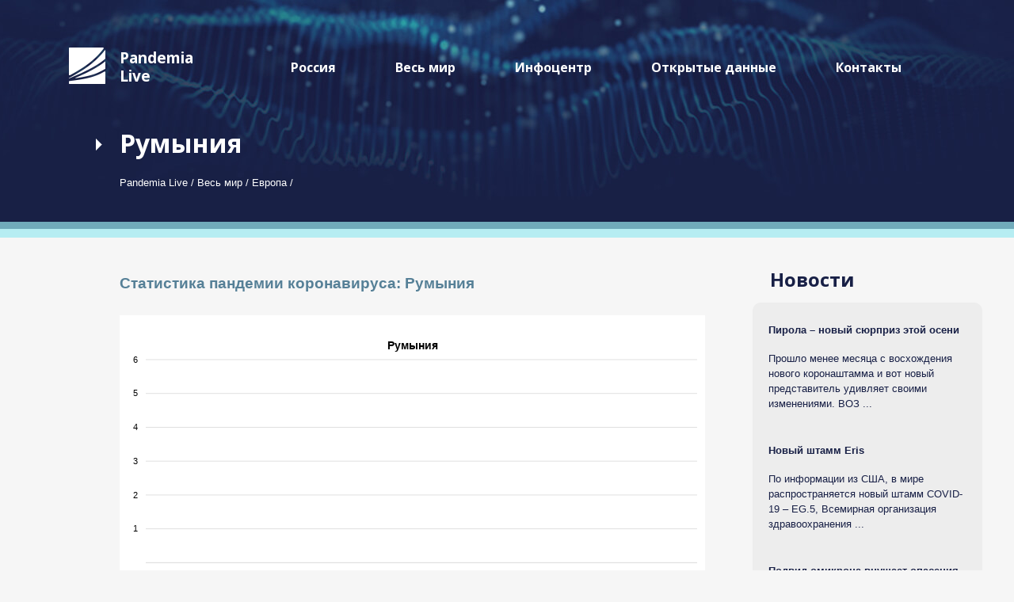

--- FILE ---
content_type: text/html; charset=UTF-8
request_url: https://www.pandemialive.ru/world/europe/rumyniya/
body_size: 6973
content:
<!DOCTYPE html>
<html lang="ru-RU">
<head>
  <meta charset="utf-8" />
  <meta name="viewport" content="width=device-width, initial-scale=1.0" />
  
	<!-- This site is optimized with the Yoast SEO plugin v14.9 - https://yoast.com/wordpress/plugins/seo/ -->
	<title>Румыния - Pandemia Live</title>
	<meta name="robots" content="index, follow, max-snippet:-1, max-image-preview:large, max-video-preview:-1" />
	<link rel="canonical" href="https://www.pandemialive.ru/world/europe/rumyniya/" />
	<meta property="og:locale" content="ru_RU" />
	<meta property="og:type" content="article" />
	<meta property="og:title" content="Румыния - Pandemia Live" />
	<meta property="og:description" content="Статистика пандемии коронавируса: Румыния" />
	<meta property="og:url" content="https://www.pandemialive.ru/world/europe/rumyniya/" />
	<meta property="og:site_name" content="Pandemia Live" />
	<meta name="twitter:card" content="summary_large_image" />
	<script type="application/ld+json" class="yoast-schema-graph">{"@context":"https://schema.org","@graph":[{"@type":"WebSite","@id":"https://www.pandemialive.ru/#website","url":"https://www.pandemialive.ru/","name":"Pandemia Live","description":"\u043c\u043e\u0434\u0435\u043b\u044c \u043f\u0430\u043d\u0434\u0435\u043c\u0438\u0438","potentialAction":[{"@type":"SearchAction","target":"https://www.pandemialive.ru/?s={search_term_string}","query-input":"required name=search_term_string"}],"inLanguage":"ru-RU"},{"@type":"WebPage","@id":"https://www.pandemialive.ru/world/europe/rumyniya/#webpage","url":"https://www.pandemialive.ru/world/europe/rumyniya/","name":"\u0420\u0443\u043c\u044b\u043d\u0438\u044f - Pandemia Live","isPartOf":{"@id":"https://www.pandemialive.ru/#website"},"datePublished":"2020-11-02T23:55:05+00:00","dateModified":"2020-11-02T23:55:05+00:00","inLanguage":"ru-RU","potentialAction":[{"@type":"ReadAction","target":["https://www.pandemialive.ru/world/europe/rumyniya/"]}]}]}</script>
	<!-- / Yoast SEO plugin. -->


<link rel='dns-prefetch' href='//fonts.googleapis.com' />
<link rel='dns-prefetch' href='//s.w.org' />
<link rel='stylesheet' id='wp-block-library-css'  href='https://www.pandemialive.ru/wp-includes/css/dist/block-library/style.min.css?ver=5.4.18' type='text/css' media='all' />
<link rel='stylesheet' id='google-fonts-css'  href='//fonts.googleapis.com/css?family=Open+Sans:400,400i,700&#038;display=swap&#038;subset=cyrillic' type='text/css' media='all' />
<link rel='stylesheet' id='main-css'  href='https://www.pandemialive.ru/wp-content/themes/pandemialive.ru/css/main.css' type='text/css' media='all' />
<script type='text/javascript' src='https://www.pandemialive.ru/wp-includes/js/jquery/jquery.js?ver=1.12.4-wp'></script>
<script type='text/javascript' src='https://www.pandemialive.ru/wp-includes/js/jquery/jquery-migrate.min.js?ver=1.4.1'></script>
<link rel='https://api.w.org/' href='https://www.pandemialive.ru/wp-json/' />
<link rel="alternate" type="application/json+oembed" href="https://www.pandemialive.ru/wp-json/oembed/1.0/embed?url=https%3A%2F%2Fwww.pandemialive.ru%2Fworld%2Feurope%2Frumyniya%2F" />
<link rel="alternate" type="text/xml+oembed" href="https://www.pandemialive.ru/wp-json/oembed/1.0/embed?url=https%3A%2F%2Fwww.pandemialive.ru%2Fworld%2Feurope%2Frumyniya%2F&#038;format=xml" />
<link rel="icon" href="https://www.pandemialive.ru/wp-content/uploads/2020/07/cropped-pandemialive-icon-32x32.jpg" sizes="32x32" />
<link rel="icon" href="https://www.pandemialive.ru/wp-content/uploads/2020/07/cropped-pandemialive-icon-192x192.jpg" sizes="192x192" />
<link rel="apple-touch-icon" href="https://www.pandemialive.ru/wp-content/uploads/2020/07/cropped-pandemialive-icon-180x180.jpg" />
<meta name="msapplication-TileImage" content="https://www.pandemialive.ru/wp-content/uploads/2020/07/cropped-pandemialive-icon-270x270.jpg" />
</head>

<body >

<div class="container">
<div class="wrapper">

  <header class="header">

    <div class="header__inner">

          <a class="header__logo" href="https://www.pandemialive.ru/">Pandemia Live</a>
    
      
          <button class="header__nav-toggle" type="button" aria-label="Меню"></button>
          <nav class="main-nav  header__nav">
            <ul class="main-nav__list"><li class="main-nav__item"><a class="main-nav__link" href="https://www.pandemialive.ru/russia/">Россия</a>
<ul class="main-nav__sub-menu  main-nav__sub-menu--level-1">
	<li class="main-nav__item"><a class="main-nav__link" href="https://www.pandemialive.ru/russia/szfo/">Северо-Западный федеральный округ</a>
	<ul class="main-nav__sub-menu  main-nav__sub-menu--level-2">
		<li class="main-nav__item"><a class="main-nav__link" href="https://www.pandemialive.ru/russia/szfo/st-petersburg/">Санкт-Петербург</a></li>
		<li class="main-nav__item"><a class="main-nav__link" href="https://www.pandemialive.ru/russia/szfo/leningradskaya-oblast/">Ленинградская область</a></li>
		<li class="main-nav__item"><a class="main-nav__link" href="https://www.pandemialive.ru/russia/szfo/respublika-kareliya/">Республика Карелия</a></li>
		<li class="main-nav__item"><a class="main-nav__link" href="https://www.pandemialive.ru/russia/szfo/arhangelskaya-oblast/">Архангельская область</a></li>
		<li class="main-nav__item"><a class="main-nav__link" href="https://www.pandemialive.ru/russia/szfo/vologodskaya-oblast/">Вологодская область</a></li>
		<li class="main-nav__item"><a class="main-nav__link" href="https://www.pandemialive.ru/russia/szfo/murmanskaya-oblast/">Мурманская область</a></li>
		<li class="main-nav__item"><a class="main-nav__link" href="https://www.pandemialive.ru/russia/szfo/respublika-komi/">Республика Коми</a></li>
		<li class="main-nav__item"><a class="main-nav__link" href="https://www.pandemialive.ru/russia/szfo/novgorodskaya-oblast/">Новгородская область</a></li>
		<li class="main-nav__item"><a class="main-nav__link" href="https://www.pandemialive.ru/russia/szfo/pskovskaya-oblast/">Псковская область</a></li>
		<li class="main-nav__item"><a class="main-nav__link" href="https://www.pandemialive.ru/russia/szfo/nenetskij-avtonomnyj-okrug/">Ненецкий автономный округ</a></li>
		<li class="main-nav__item"><a class="main-nav__link" href="https://www.pandemialive.ru/russia/szfo/kaliningradskaya-oblast/">Калининградская область</a></li>
	</ul>
</li>
	<li class="main-nav__item"><a class="main-nav__link" href="https://www.pandemialive.ru/russia/cfo/">Центральный федеральный округ</a>
	<ul class="main-nav__sub-menu  main-nav__sub-menu--level-2">
		<li class="main-nav__item"><a class="main-nav__link" href="https://www.pandemialive.ru/russia/cfo/moskva/">Москва</a></li>
		<li class="main-nav__item"><a class="main-nav__link" href="https://www.pandemialive.ru/russia/cfo/moskovskaya-oblast/">Московская область</a></li>
		<li class="main-nav__item"><a class="main-nav__link" href="https://www.pandemialive.ru/russia/cfo/tverskaya-oblast/">Тверская область</a></li>
		<li class="main-nav__item"><a class="main-nav__link" href="https://www.pandemialive.ru/russia/cfo/kaluzhskaya-oblast/">Калужская область</a></li>
		<li class="main-nav__item"><a class="main-nav__link" href="https://www.pandemialive.ru/russia/cfo/lipetskaya-oblast/">Липецкая область</a></li>
		<li class="main-nav__item"><a class="main-nav__link" href="https://www.pandemialive.ru/russia/cfo/ivanovskaya-oblast/">Ивановская область</a></li>
		<li class="main-nav__item"><a class="main-nav__link" href="https://www.pandemialive.ru/russia/cfo/orlovskaya-oblast/">Орловская область</a></li>
		<li class="main-nav__item"><a class="main-nav__link" href="https://www.pandemialive.ru/russia/cfo/voronezhskaya-oblast/">Воронежская область</a></li>
		<li class="main-nav__item"><a class="main-nav__link" href="https://www.pandemialive.ru/russia/cfo/bryanskaya-oblast/">Брянская область</a></li>
		<li class="main-nav__item"><a class="main-nav__link" href="https://www.pandemialive.ru/russia/cfo/kostromskaya-oblast/">Костромская область</a></li>
		<li class="main-nav__item"><a class="main-nav__link" href="https://www.pandemialive.ru/russia/cfo/vladimirskaya-oblast/">Владимирская область</a></li>
		<li class="main-nav__item"><a class="main-nav__link" href="https://www.pandemialive.ru/russia/cfo/kurskaya-oblast/">Курская область</a></li>
		<li class="main-nav__item"><a class="main-nav__link" href="https://www.pandemialive.ru/russia/cfo/tulskaya-oblast/">Тульская область</a></li>
		<li class="main-nav__item"><a class="main-nav__link" href="https://www.pandemialive.ru/russia/cfo/belgorodskaya-oblast/">Белгородская область</a></li>
		<li class="main-nav__item"><a class="main-nav__link" href="https://www.pandemialive.ru/russia/cfo/smolenskaya-oblast/">Смоленская область</a></li>
		<li class="main-nav__item"><a class="main-nav__link" href="https://www.pandemialive.ru/russia/cfo/ryazanskaya-oblast/">Рязанская область</a></li>
		<li class="main-nav__item"><a class="main-nav__link" href="https://www.pandemialive.ru/russia/cfo/tambovskaya-oblast/">Тамбовская область</a></li>
		<li class="main-nav__item"><a class="main-nav__link" href="https://www.pandemialive.ru/russia/cfo/yaroslavskaya-oblast/">Ярославская область</a></li>
	</ul>
</li>
	<li class="main-nav__item"><a class="main-nav__link" href="https://www.pandemialive.ru/russia/pfo/">Приволжский федеральный округ</a>
	<ul class="main-nav__sub-menu  main-nav__sub-menu--level-2">
		<li class="main-nav__item"><a class="main-nav__link" href="https://www.pandemialive.ru/russia/pfo/nizhegorodskaya-oblast/">Нижегородская область</a></li>
		<li class="main-nav__item"><a class="main-nav__link" href="https://www.pandemialive.ru/russia/pfo/respublika-bashkortostan/">Республика Башкортостан</a></li>
		<li class="main-nav__item"><a class="main-nav__link" href="https://www.pandemialive.ru/russia/pfo/respublika-marij-el/">Республика Марий Эл</a></li>
		<li class="main-nav__item"><a class="main-nav__link" href="https://www.pandemialive.ru/russia/pfo/respublika-mordoviya/">Республика Мордовия</a></li>
		<li class="main-nav__item"><a class="main-nav__link" href="https://www.pandemialive.ru/russia/pfo/respublika-tatarstan/">Республика Татарстан</a></li>
		<li class="main-nav__item"><a class="main-nav__link" href="https://www.pandemialive.ru/russia/pfo/udmurtskaya-respublika/">Удмуртская Республика</a></li>
		<li class="main-nav__item"><a class="main-nav__link" href="https://www.pandemialive.ru/russia/pfo/chuvashskaya-respublika/">Чувашская Республика</a></li>
		<li class="main-nav__item"><a class="main-nav__link" href="https://www.pandemialive.ru/russia/pfo/kirovskaya-oblast/">Кировская область</a></li>
		<li class="main-nav__item"><a class="main-nav__link" href="https://www.pandemialive.ru/russia/pfo/orenburgskaya-oblast/">Оренбургская область</a></li>
		<li class="main-nav__item"><a class="main-nav__link" href="https://www.pandemialive.ru/russia/pfo/penzenskaya-oblast/">Пензенская область</a></li>
		<li class="main-nav__item"><a class="main-nav__link" href="https://www.pandemialive.ru/russia/pfo/ulyanovskaya-oblast/">Ульяновская область</a></li>
		<li class="main-nav__item"><a class="main-nav__link" href="https://www.pandemialive.ru/russia/pfo/samarskaya-oblast/">Самарская область</a></li>
		<li class="main-nav__item"><a class="main-nav__link" href="https://www.pandemialive.ru/russia/pfo/saratovskaya-oblast/">Саратовская область</a></li>
		<li class="main-nav__item"><a class="main-nav__link" href="https://www.pandemialive.ru/russia/pfo/permskij-kraj/">Пермский край</a></li>
	</ul>
</li>
	<li class="main-nav__item"><a class="main-nav__link" href="https://www.pandemialive.ru/russia/dfo/">Дальневосточный федеральный округ</a>
	<ul class="main-nav__sub-menu  main-nav__sub-menu--level-2">
		<li class="main-nav__item"><a class="main-nav__link" href="https://www.pandemialive.ru/russia/dfo/habarovskij-kraj/">Хабаровский край</a></li>
		<li class="main-nav__item"><a class="main-nav__link" href="https://www.pandemialive.ru/russia/dfo/primorskij-kraj/">Приморский край</a></li>
		<li class="main-nav__item"><a class="main-nav__link" href="https://www.pandemialive.ru/russia/dfo/respublika-saha-yakutiya/">Республика Саха (Якутия)</a></li>
		<li class="main-nav__item"><a class="main-nav__link" href="https://www.pandemialive.ru/russia/dfo/kamchatskij-kraj/">Камчатский край</a></li>
		<li class="main-nav__item"><a class="main-nav__link" href="https://www.pandemialive.ru/russia/dfo/amurskaya-oblast/">Амурская область</a></li>
		<li class="main-nav__item"><a class="main-nav__link" href="https://www.pandemialive.ru/russia/dfo/magadanskaya-oblast/">Магаданская область</a></li>
		<li class="main-nav__item"><a class="main-nav__link" href="https://www.pandemialive.ru/russia/dfo/sahalinskaya-oblast/">Сахалинская область</a></li>
		<li class="main-nav__item"><a class="main-nav__link" href="https://www.pandemialive.ru/russia/dfo/evrejskaya-avtonomnaya-oblast/">Еврейская автономная область</a></li>
		<li class="main-nav__item"><a class="main-nav__link" href="https://www.pandemialive.ru/russia/dfo/chukotskij-avtonomnyj-okrug/">Чукотский автономный округ</a></li>
	</ul>
</li>
	<li class="main-nav__item"><a class="main-nav__link" href="https://www.pandemialive.ru/russia/sfo/">Сибирский федеральный округ</a>
	<ul class="main-nav__sub-menu  main-nav__sub-menu--level-2">
		<li class="main-nav__item"><a class="main-nav__link" href="https://www.pandemialive.ru/russia/sfo/novosibirskaya-oblast/">Новосибирская область</a></li>
		<li class="main-nav__item"><a class="main-nav__link" href="https://www.pandemialive.ru/russia/sfo/respublika-altaj/">Республика Алтай</a></li>
		<li class="main-nav__item"><a class="main-nav__link" href="https://www.pandemialive.ru/russia/sfo/respublika-buryatiya/">Республика Бурятия</a></li>
		<li class="main-nav__item"><a class="main-nav__link" href="https://www.pandemialive.ru/russia/sfo/respublika-tyva/">Республика Тыва</a></li>
		<li class="main-nav__item"><a class="main-nav__link" href="https://www.pandemialive.ru/russia/sfo/respublika-hakasiya/">Республика Хакасия</a></li>
		<li class="main-nav__item"><a class="main-nav__link" href="https://www.pandemialive.ru/russia/sfo/altajskij-kraj/">Алтайский край</a></li>
		<li class="main-nav__item"><a class="main-nav__link" href="https://www.pandemialive.ru/russia/sfo/zabajkalskij-kraj/">Забайкальский край</a></li>
		<li class="main-nav__item"><a class="main-nav__link" href="https://www.pandemialive.ru/russia/sfo/krasnoyarskij-kraj/">Красноярский край</a></li>
		<li class="main-nav__item"><a class="main-nav__link" href="https://www.pandemialive.ru/russia/sfo/irkutskaya-oblast/">Иркутская область</a></li>
		<li class="main-nav__item"><a class="main-nav__link" href="https://www.pandemialive.ru/russia/sfo/kemerovskaya-oblast/">Кемеровская область</a></li>
		<li class="main-nav__item"><a class="main-nav__link" href="https://www.pandemialive.ru/russia/sfo/omskaya-oblast/">Омская область</a></li>
		<li class="main-nav__item"><a class="main-nav__link" href="https://www.pandemialive.ru/russia/sfo/tomskaya-oblast/">Томская область</a></li>
	</ul>
</li>
	<li class="main-nav__item"><a class="main-nav__link" href="https://www.pandemialive.ru/russia/ufo/">Уральский федеральный округ</a>
	<ul class="main-nav__sub-menu  main-nav__sub-menu--level-2">
		<li class="main-nav__item"><a class="main-nav__link" href="https://www.pandemialive.ru/russia/ufo/kurganskaya-oblast/">Курганская область</a></li>
		<li class="main-nav__item"><a class="main-nav__link" href="https://www.pandemialive.ru/russia/ufo/sverdlovskaya-oblast/">Свердловская область</a></li>
		<li class="main-nav__item"><a class="main-nav__link" href="https://www.pandemialive.ru/russia/ufo/tyumenskaya-oblast/">Тюменская область</a></li>
		<li class="main-nav__item"><a class="main-nav__link" href="https://www.pandemialive.ru/russia/ufo/chelyabinskaya-oblast/">Челябинская область</a></li>
		<li class="main-nav__item"><a class="main-nav__link" href="https://www.pandemialive.ru/russia/ufo/hanty-mansijskij-avtonomnyj-okrug-yugra/">Ханты-Мансийский автономный округ (Югра)</a></li>
		<li class="main-nav__item"><a class="main-nav__link" href="https://www.pandemialive.ru/russia/ufo/yamalo-nenetskij-avtonomnyj-okrug/">Ямало-Ненецкий автономный округ</a></li>
	</ul>
</li>
	<li class="main-nav__item"><a class="main-nav__link" href="https://www.pandemialive.ru/russia/uzfo/">Южный федеральный округ</a>
	<ul class="main-nav__sub-menu  main-nav__sub-menu--level-2">
		<li class="main-nav__item"><a class="main-nav__link" href="https://www.pandemialive.ru/russia/uzfo/respublika-adygeya/">Республика Адыгея</a></li>
		<li class="main-nav__item"><a class="main-nav__link" href="https://www.pandemialive.ru/russia/uzfo/respublika-kalmykiya/">Республика Калмыкия</a></li>
		<li class="main-nav__item"><a class="main-nav__link" href="https://www.pandemialive.ru/russia/uzfo/respublika-krym/">Республика Крым</a></li>
		<li class="main-nav__item"><a class="main-nav__link" href="https://www.pandemialive.ru/russia/uzfo/krasnodarskij-kraj/">Краснодарский край</a></li>
		<li class="main-nav__item"><a class="main-nav__link" href="https://www.pandemialive.ru/russia/uzfo/astrahanskaya-oblast/">Астраханская область</a></li>
		<li class="main-nav__item"><a class="main-nav__link" href="https://www.pandemialive.ru/russia/uzfo/volgogradskaya-oblast/">Волгоградская область</a></li>
		<li class="main-nav__item"><a class="main-nav__link" href="https://www.pandemialive.ru/russia/uzfo/rostovskaya-oblast/">Ростовская область</a></li>
		<li class="main-nav__item"><a class="main-nav__link" href="https://www.pandemialive.ru/russia/uzfo/sevastopol/">Севастополь</a></li>
	</ul>
</li>
	<li class="main-nav__item"><a class="main-nav__link" href="https://www.pandemialive.ru/russia/skfo/">Северо-Кавказский федеральный округ</a>
	<ul class="main-nav__sub-menu  main-nav__sub-menu--level-2">
		<li class="main-nav__item"><a class="main-nav__link" href="https://www.pandemialive.ru/russia/skfo/kabardino-balkarskaya-respublika/">Кабардино-Балкарская Республика</a></li>
		<li class="main-nav__item"><a class="main-nav__link" href="https://www.pandemialive.ru/russia/skfo/stavropolskij-kraj/">Ставропольский край</a></li>
		<li class="main-nav__item"><a class="main-nav__link" href="https://www.pandemialive.ru/russia/skfo/respublika-dagestan/">Республика Дагестан</a></li>
		<li class="main-nav__item"><a class="main-nav__link" href="https://www.pandemialive.ru/russia/skfo/respublika-ingushetiya/">Республика Ингушетия</a></li>
		<li class="main-nav__item"><a class="main-nav__link" href="https://www.pandemialive.ru/russia/skfo/karachaevo-cherkesskaya-respublika/">Карачаево-Черкесская Республика</a></li>
		<li class="main-nav__item"><a class="main-nav__link" href="https://www.pandemialive.ru/russia/skfo/respublika-severnaya-osetiya-alaniya/">Республика Северная Осетия — Алания</a></li>
		<li class="main-nav__item"><a class="main-nav__link" href="https://www.pandemialive.ru/russia/skfo/chechenskaya-respublika/">Чеченская Республика</a></li>
	</ul>
</li>
</ul>
</li>
<li class="main-nav__item"><a class="main-nav__link" href="https://www.pandemialive.ru/world/">Весь мир</a></li>
<li class="main-nav__item"><a class="main-nav__link" href="https://www.pandemialive.ru/infocenter/">Инфоцентр</a>
<ul class="main-nav__sub-menu  main-nav__sub-menu--level-1">
	<li class="main-nav__item"><a class="main-nav__link" href="https://www.pandemialive.ru/infocenter/about/">О проекте</a></li>
	<li class="main-nav__item"><a class="main-nav__link" href="https://www.pandemialive.ru/infocenter/seir-pandemic-model/">Математическая модель пандемии</a></li>
	<li class="main-nav__item"><a class="main-nav__link" href="https://www.pandemialive.ru/infocenter/team/">Команда</a></li>
	<li class="main-nav__item"><a class="main-nav__link" href="https://www.pandemialive.ru/infocenter/sponsors/">Спонсоры</a></li>
</ul>
</li>
<li class="main-nav__item"><a class="main-nav__link" href="https://www.pandemialive.ru/data/">Открытые данные</a></li>
<li class="main-nav__item"><a class="main-nav__link" href="https://www.pandemialive.ru/contacts/">Контакты</a></li>
</ul>
          </nav>
        
    </div><!-- .header__inner -->

  
    <h1 class="page-title">Румыния</h1>

    <div class="breadcrumbs" itemscope itemtype="http://schema.org/BreadcrumbList"><span itemprop="itemListElement" itemscope itemtype="http://schema.org/ListItem"><a class="breadcrumbs__link  breadcrumbs__link--homepage" href="https://www.pandemialive.ru/" itemprop="item"><span itemprop="name">Pandemia Live</span></a><meta itemprop="position" content="1" /></span><span class="breadcrumbs__separator"> / </span><span itemprop="itemListElement" itemscope itemtype="http://schema.org/ListItem"><a class="breadcrumbs__link" href="https://www.pandemialive.ru/world/" itemprop="item"><span itemprop="name">Весь мир</span></a><meta itemprop="position" content="2" /></span><span class="breadcrumbs__separator"> / </span><span itemprop="itemListElement" itemscope itemtype="http://schema.org/ListItem"><a class="breadcrumbs__link" href="https://www.pandemialive.ru/world/europe/" itemprop="item"><span itemprop="name">Европа</span></a><meta itemprop="position" content="3" /></span><span class="breadcrumbs__separator"> / </span></div><!-- .breadcrumbs -->
  
  </header><!-- .header -->

  <div class="wrap">

    <main class="content">

    
      <article class="post">
        <div class="post__entry">
          <h3>Статистика пандемии коронавируса: Румыния </h3>
<div class="historical_chart_wrp">
        <div data-days="180"  id="cvct_historical_chart_RO" data-theme="light" data-title="Румыния" data-height="350" data-width="100" data-fontcolor="#000"></div>
        <script type="application/json" id="cvct_historical_chart_RO-data">[]</script></div>
                  </div><!-- .post__entry -->
      </article><!-- .post -->

    
    </main><!-- .content -->

        <aside class="sidebar">

              <section class="posts">
        <h2 class="posts__heading">Новости</h2>
        <ul class="posts__list">
                  <li class="posts__item">
            <a class="posts__title" href="https://www.pandemialive.ru/pirola-novyj-syurpriz-etoj-oseni/">Пирола – новый сюрприз этой осени</a>
            <p class="posts__text">Прошло менее месяца с восхождения нового коронаштамма и вот новый представитель удивляет своими изменениями. ВОЗ ...</p>
          </li>
                  <li class="posts__item">
            <a class="posts__title" href="https://www.pandemialive.ru/novyj-shtamm-eris/">Новый штамм Eris</a>
            <p class="posts__text">По информации из США, в мире распространяется новый штамм COVID-19 – EG.5, Всемирная организация здравоохранения ...</p>
          </li>
                  <li class="posts__item">
            <a class="posts__title" href="https://www.pandemialive.ru/podvid-omikrona-vnushaet-opaseniya/">Подвид омикрона внушает опасения</a>
            <p class="posts__text">Ученые в США зафиксировали требующий внимания новый подвид коронавируса, это штамм омикрон BA.2, который постепенно ...</p>
          </li>
                  <li class="posts__item">
            <a class="posts__title" href="https://www.pandemialive.ru/shtamm-s-uzhasayushhimi-mutatsiyami-pribyl-v-evropu/">Штамм с «ужасающими» мутациями прибыл в Европу</a>
            <p class="posts__text">В Бельгии зафиксирован первый в Европе случай заражения новым штаммом коронавируса B.1.1.529, который ранее был ...</p>
          </li>
                  <li class="posts__item">
            <a class="posts__title" href="https://www.pandemialive.ru/novye-maksimumy-rf-s-nachala-pandemii/">Новые максимумы РФ с начала пандемии</a>
            <p class="posts__text">В течение Октября 2021 года в России обновляются максимумы по количеству зарегистрированных заболевших коронавирусом и ...</p>
          </li>
                </ul>
      </section><!-- .posts -->
    
              <section class="posts">
        <h2 class="posts__heading">Исследования</h2>
        <ul class="posts__list">
                  <li class="posts__item">
            <a class="posts__title" href="https://www.pandemialive.ru/nachalo-ery-tabletok-ot-kovida/">Начало эры таблеток от ковида</a>
            <p class="posts__text">Осень 2021 года принесла миру не только новую волну коронавируса, но и очень ожидаемые новости ...</p>
          </li>
                  <li class="posts__item">
            <a class="posts__title" href="https://www.pandemialive.ru/novaya-smertonosnaya-pandemiya-prognoziruetsya-v-blizhajshie-60-let/">Новая смертоносная пандемия прогнозируется в ближайшие 60 лет</a>
            <p class="posts__text">Ученые Университета Падуи (Италия) и Duke University (США) предсказали миру новую смертоносную пандемию в ближайшие ...</p>
          </li>
                </ul>
      </section><!-- .posts -->
    
    </aside><!-- .sidebar -->
  </div><!-- .wrap -->

  <footer class="footer">

    <div class="footer__top">

      <div class="footer__left">

        <div class="footer__logo">
          <p class="footer__logo-title">Pandemia Live</p>
          <p class="footer__logo-desc">Мониторинг пандемии</p>
        </div><!-- .footer__logo -->

        <p class="footer__about">Веб-сервис прогнозирования развития пандемии на основе математических моделей для регионов России и стран мира.</p>

        <div class="social">
          <ul class="social__list">
           <!--  <li class="social__item">
              <a class="social__link  social__link--fb" href="#" aria-label="Facebook"></a>
            </li> -->
            <li class="social__item">
              <a class="social__link  social__link--github" href="https://github.com/SpaceD0ge/COVID-19-tools" target="_blank" aria-label="Github"></a>
            </li>
            <li class="social__item">
              <a class="social__link  social__link--rss" href="https://www.pandemialive.ru/feed/" target="_blank" aria-label="RSS"></a>
            </li>
          </ul>
        </div><!-- .social -->

      </div><!-- .footer__left -->

      
          <nav class="footer-nav">
            <ul class="footer-nav__list"><li class="footer-nav__item"><a class="footer-nav__link" href="https://www.pandemialive.ru/infocenter/">Инфоцентр</a>
<ul class="footer-nav__sub-menu  footer-nav__sub-menu--level-1">
	<li class="footer-nav__item"><a class="footer-nav__link" href="https://www.pandemialive.ru/infocenter/seir-pandemic-model/">Математическая модель пандемии</a></li>
	<li class="footer-nav__item"><a class="footer-nav__link" href="https://www.pandemialive.ru/infocenter/about/">О проекте</a></li>
	<li class="footer-nav__item"><a class="footer-nav__link" href="https://www.pandemialive.ru/infocenter/team/">Команда</a></li>
	<li class="footer-nav__item"><a class="footer-nav__link" href="https://www.pandemialive.ru/infocenter/sponsors/">Спонсоры</a></li>
</ul>
</li>
<li class="footer-nav__item"><a class="footer-nav__link" href="https://www.pandemialive.ru/contacts/">Контакты</a>
<ul class="footer-nav__sub-menu  footer-nav__sub-menu--level-1">
	<li class="footer-nav__item"><a class="footer-nav__link" href="https://www.pandemialive.ru/contacts/press-center/">Пресс-центр</a></li>
	<li class="footer-nav__item"><a class="footer-nav__link" href="https://www.pandemialive.ru/contacts/feedback/">Связь с нами</a></li>
</ul>
</li>
<li class="footer-nav__item"><a class="footer-nav__link" href="https://www.pandemialive.ru/russia/">Регионы России</a>
<ul class="footer-nav__sub-menu  footer-nav__sub-menu--level-1">
	<li class="footer-nav__item"><a class="footer-nav__link" href="https://www.pandemialive.ru/russia/szfo/st-petersburg/">Санкт-Петербург</a></li>
	<li class="footer-nav__item"><a class="footer-nav__link" href="https://www.pandemialive.ru/russia/cfo/moskva/">Москва</a></li>
	<li class="footer-nav__item"><a class="footer-nav__link" href="https://www.pandemialive.ru/russia/szfo/">Северо-Западный федеральный округ</a></li>
	<li class="footer-nav__item"><a class="footer-nav__link" href="https://www.pandemialive.ru/russia/cfo/">Центральный федеральный округ</a></li>
	<li class="footer-nav__item"><a class="footer-nav__link" href="https://www.pandemialive.ru/russia/dfo/">Дальневосточный федеральный округ</a></li>
	<li class="footer-nav__item"><a class="footer-nav__link" href="https://www.pandemialive.ru/russia/pfo/">Приволжский федеральный округ</a></li>
	<li class="footer-nav__item"><a class="footer-nav__link" href="https://www.pandemialive.ru/russia/sfo/">Сибирский федеральный округ</a></li>
	<li class="footer-nav__item"><a class="footer-nav__link" href="https://www.pandemialive.ru/russia/ufo/">Уральский федеральный округ</a></li>
	<li class="footer-nav__item"><a class="footer-nav__link" href="https://www.pandemialive.ru/russia/uzfo/">Южный федеральный округ</a></li>
	<li class="footer-nav__item"><a class="footer-nav__link" href="https://www.pandemialive.ru/russia/skfo/">Северо-Кавказский федеральный округ</a></li>
</ul>
</li>
<li class="footer-nav__item"><a class="footer-nav__link" href="https://www.pandemialive.ru/world/">Весь мир</a>
<ul class="footer-nav__sub-menu  footer-nav__sub-menu--level-1">
	<li class="footer-nav__item"><a class="footer-nav__link" href="https://www.pandemialive.ru/world/cis/">Страны СНГ</a></li>
	<li class="footer-nav__item"><a class="footer-nav__link" href="https://www.pandemialive.ru/world/europe/">Европа</a></li>
	<li class="footer-nav__item"><a class="footer-nav__link" href="https://www.pandemialive.ru/world/usa/">США</a></li>
	<li class="footer-nav__item"><a class="footer-nav__link" href="https://www.pandemialive.ru/world/australia/">Австралия</a></li>
</ul>
</li>
<li class="footer-nav__item"><a class="footer-nav__link" href="https://www.pandemialive.ru/english/">English</a></li>
</ul>
          </nav>
        
    </div><!-- .footer__top -->

    <div class="supported">
      <p class="supported__text">Проект реализован и работает при поддержке:</p>
      <div class="supported__items">
        <a class="supported__item" href="https://www.secdev-foundation.org" target="_blank">
          <img class="supported__image" src="https://www.pandemialive.ru/wp-content/themes/pandemialive.ru/img/supported-1.png" width="255" height="41" alt="" />
        </a>
        <a class="supported__item" href="https://pandemichack.ru" target="_blank">
          <img class="supported__image" src="https://www.pandemialive.ru/wp-content/themes/pandemialive.ru/img/supported-2.png" width="162" height="44" alt="" />
        </a>
        <a class="supported__item" href="http://digitower.ru" target="_blank">
          <img class="supported__image" src="https://www.pandemialive.ru/wp-content/themes/pandemialive.ru/img/supported-3.png" width="92" height="39" alt="" />
        </a>
        <a class="supported__item" href="https://roskomsvoboda.org/" target="_blank">
          <img class="supported__image" src="https://www.pandemialive.ru/wp-content/themes/pandemialive.ru/img/supported-4.png" width="285" height="33" alt="" />
        </a>
      </div><!-- .supported__items -->
    </div><!-- .supported -->

    <div class="footer__bottom">

      <p class="footer__copyright">© 2020–2026 Все права защищены. Проект Пандемия Лайв. Возрастная категория 18+<br /> При цитировании информации активная гиперссылка на веб-сайт Pandemia Live обязательна.</p>

      
          <nav class="footer-nav-2">
            <ul class="footer-nav-2__list"><li class="footer-nav-2__item"><a class="footer-nav-2__link" href="https://www.pandemialive.ru/privacy_policy/">Пользовательское соглашение</a></li>
<li class="footer-nav-2__item"><a class="footer-nav-2__link" href="https://www.matimex.info">Поддержка портала</a></li>
</ul>
          </nav>
        
    </div><!-- .footer__bottom -->

  </footer><!-- .footer -->

</div><!-- .wrapper -->
</div><!-- .container -->

<script type='text/javascript' src='https://www.pandemialive.ru/wp-content/themes/pandemialive.ru/js/scripts.js'></script>
<script type='text/javascript' src='https://www.pandemialive.ru/wp-includes/js/wp-embed.min.js?ver=5.4.18'></script>
<script type='text/javascript' src='https://cdn.jsdelivr.net/npm/apexcharts?ver=1.7.3'></script>
<script type='text/javascript' src='https://www.pandemialive.ru/wp-content/plugins/corona-virus-cases-tracker/assets/js/cvct-historical-chart.min.js?ver=1.7.3'></script>

<!-- Yandex.Metrika counter --> <script type="text/javascript" > (function(m,e,t,r,i,k,a){m[i]=m[i]||function(){(m[i].a=m[i].a||[]).push(arguments)}; m[i].l=1*new Date();k=e.createElement(t),a=e.getElementsByTagName(t)[0],k.async=1,k.src=r,a.parentNode.insertBefore(k,a)}) (window, document, "script", "https://mc.yandex.ru/metrika/tag.js", "ym"); ym(66032734, "init", { clickmap:true, trackLinks:true, accurateTrackBounce:true, webvisor:true }); </script> <noscript><div><img src="https://mc.yandex.ru/watch/66032734" style="position:absolute; left:-9999px;" alt="" /></div></noscript> <!-- /Yandex.Metrika counter -->

<script defer src="https://static.cloudflareinsights.com/beacon.min.js/vcd15cbe7772f49c399c6a5babf22c1241717689176015" integrity="sha512-ZpsOmlRQV6y907TI0dKBHq9Md29nnaEIPlkf84rnaERnq6zvWvPUqr2ft8M1aS28oN72PdrCzSjY4U6VaAw1EQ==" data-cf-beacon='{"version":"2024.11.0","token":"0c01a606cf6547edbaccf08d7919a580","r":1,"server_timing":{"name":{"cfCacheStatus":true,"cfEdge":true,"cfExtPri":true,"cfL4":true,"cfOrigin":true,"cfSpeedBrain":true},"location_startswith":null}}' crossorigin="anonymous"></script>
</body>
</html>

--- FILE ---
content_type: text/css
request_url: https://www.pandemialive.ru/wp-content/themes/pandemialive.ru/css/main.css
body_size: 6839
content:
/*! normalize.css v10.1.0 | github.com/csstools/normalize.css */html{line-height:1.15;-ms-text-size-adjust:100%;-webkit-text-size-adjust:100%}h1{font-size:2em;margin:.67em 0}dl dl,dl ol,dl ul,ol dl,ul dl{margin:0}ol ol,ol ul,ul ol,ul ul{margin:0}hr{box-sizing:content-box;height:0;overflow:visible}main{display:block}pre{font-family:monospace,monospace;font-size:1em}a{background-color:transparent}abbr[title]{text-decoration:underline;text-decoration:underline dotted}b,strong{font-weight:bolder}code,kbd,samp{font-family:monospace,monospace;font-size:1em}small{font-size:80%}audio,video{display:inline-block}audio:not([controls]){display:none;height:0}img{border-style:none}svg:not(:root){overflow:hidden}button,input,select{margin:0}button{overflow:visible;text-transform:none}[type=button],[type=reset],[type=submit],button{-webkit-appearance:button}fieldset{padding:.35em .75em .625em}input{overflow:visible}legend{box-sizing:border-box;color:inherit;display:table;max-width:100%;white-space:normal}progress{display:inline-block;vertical-align:baseline}select{text-transform:none}textarea{margin:0;overflow:auto}[type=checkbox],[type=radio]{box-sizing:border-box;padding:0}[type=search]{-webkit-appearance:textfield;outline-offset:-2px}::-webkit-inner-spin-button,::-webkit-outer-spin-button{height:auto}::-webkit-input-placeholder{color:inherit;opacity:.54}::-webkit-search-decoration{-webkit-appearance:none}::-webkit-file-upload-button{-webkit-appearance:button;font:inherit}::-moz-focus-inner{border-style:none;padding:0}:-moz-focusring{outline:1px dotted ButtonText}:-moz-ui-invalid{box-shadow:none}details{display:block}dialog{background-color:#fff;border:solid;color:#000;display:block;height:-moz-fit-content;height:-webkit-fit-content;height:fit-content;left:0;margin:auto;padding:1em;position:absolute;right:0;width:-moz-fit-content;width:-webkit-fit-content;width:fit-content}dialog:not([open]){display:none}summary{display:list-item}canvas{display:inline-block}template{display:none}[hidden]{display:none}/* end normalize.css */

html {
  box-sizing: border-box;
}

*,
::after,
::before {
  box-sizing: inherit;
}

body {
  margin: 0;
  padding: 0;
  background: #f6f6f6;
  color: #182046;
  font: 14px/1.22 "Open Sans", Arial, sans-serif;
}

a {
  color: #0c5ea3;
  text-decoration: none;
  transition: 0.2s;
}

.visually-hidden {
  position: absolute;
  overflow: hidden;
  clip: rect(0 0 0 0);
  width: 1px;
  height: 1px;
  margin: -1px;
  padding: 0;
  -webkit-clip-path: inset(100%);
  clip-path: inset(100%);
  border: 0;
  white-space: nowrap;
}

.container {
  overflow: hidden;
  min-width: 320px;
}

.wrapper {
  max-width: 1200px;
  margin: 0 auto;
}

.wrapper > main {
  min-width: 0;
}

.wrap {
  display: -webkit-flex;
  display: flex;
  -webkit-flex-wrap: wrap;
  flex-wrap: wrap;
  min-width: 0;
}

.content {
  -webkit-flex-grow: 1;
  flex-grow: 1;
  -webkit-flex-basis: 0;
  flex-basis: 0;
  min-width: 0;
  margin: 0 0 45px;
  padding: 0 0 0 111px;
}

.heading {
  margin: -9px 0 43px;
  font-weight: bold;
  font-size: calc(1.325rem + 1.05572vw);
}

.page-title {
  position: relative;
  margin: 0 0 23px 64px;
  font-size: 32px;
  font-weight: bold;
}

.page-title::before {
  content: '';
  position: absolute;
  top: 14px;
  left: -30px;
  width: 0;
  height: 0;
  border-style: solid;
  border-color: transparent transparent transparent #fff;
  border-width: 7.5px 0 7.5px 8px;
}

.header {
  position: relative;
  margin: 0 0 45px;
  padding: 62px 47px;
  color: #fff;
}

.header::before {
  content: '';
  position: absolute;
  top: 0;
  left: 0;
  right: 0;
  bottom: 0;
  z-index: -1;
  margin: 0 calc(50% - 50vw);
  border-bottom: 11px solid #b6edf2;
  background: #182045 url("../img/header-bg-1.jpg") no-repeat 50% 0;
  box-shadow: inset 0 -9px #71abbb;
}

.is-home .header::before {
  border: none;
  background-image: url("../img/header-bg-2.jpg");
  box-shadow: none;
}

.header__inner {
  display: -webkit-flex;
  display: flex;
  -webkit-align-items: center;
  align-items: center;
  margin: 0 0 53px;
}

.header__logo {
  display: -webkit-flex;
  display: flex;
  -webkit-align-items: center;
  align-items: center;
  max-width: 160px;
  margin: 0 120px 0 0;
  color: #fff;
  font-size: 19px;
  font-weight: bold;
}

.header__logo::before {
  content: '';
  -webkit-flex-shrink: 0;
  flex-shrink: 0;
  width: 46px;
  height: 46px;
  margin: -4px 18px 0 0;
  background: url("../img/logo.png") no-repeat 0/contain;
}

.header__nav-toggle {
  display: none;
  width: 44px;
  height: 37px;
  margin: 0 0 0 auto;
  border: none;
  background: url("../img/nav-toggle.png") no-repeat 50%/contain;
  cursor: pointer;
}

.header__nav-toggle:focus {
  outline: none;
  background-color: #3d7eb5;
}

.main-nav {
  position: relative;
  z-index: 20;
  font-size: 16px;
  font-weight: bold;
  white-space: nowrap;
}

.main-nav__list {
  display: -webkit-flex;
  display: flex;
  margin: 0 -75px 0 0;
  padding: 0;
}

.main-nav__item {
  position: relative;
  margin: 0 75px 0 0;
  list-style: none;
}

.main-nav__link {
  position: relative;
  color: #fff;
}

.main-nav__list > .main-nav__item--active > .main-nav__link::after {
  content: '';
  position: absolute;
  left: 0;
  right: 0;
  bottom: -4px;
  height: 2px;
  background: #fff;
}

.main-nav__sub-menu {
  position: absolute;
  z-index: 1;
  visibility: hidden;
  width: 260px;
  margin: 0;
  padding: 22px 35px;
  opacity: 0;
  border-radius: 7px;
  background: #fff;
  white-space: normal;
  transition: all 0.3s ease-in;
}

.main-nav__sub-menu--level-1 {
  top: 45px;
  left: -17px;
}

.main-nav__sub-menu--level-1::before {
  content: '';
  position: absolute;
  top: -11px;
  left: 30px;
  width: 0;
  height: 0;
  border-style: solid;
  border-color: transparent transparent #fff transparent;
  border-width: 0 11px 11px 11px;
}

.main-nav__sub-menu--level-1::after {
  content: '';
  position: absolute;
  top: -30px;
  left: 0;
  right: 0;
  height: 30px;
}

.main-nav__item:hover > .main-nav__sub-menu--level-1 {
  left: -12px;
  visibility: visible;
  opacity: 1;
}

.main-nav__sub-menu--level-2 {
  top: -32px;
  left: 100%;
  margin-left: 60px;
}

.main-nav__sub-menu--level-2::before {
  content: '';
  position: absolute;
  top: 30px;
  left: -11px;
  width: 0;
  height: 0;
  border-style: solid;
  border-color: transparent #fff transparent transparent;
  border-width: 11px 11px 11px 0;
}

.main-nav__sub-menu--level-2::after {
  content: '';
  position: absolute;
  top: 0;
  left: -30px;
  bottom: 0;
  width: 30px;
}

.main-nav__item:hover > .main-nav__sub-menu--level-2 {
  visibility: visible;
  margin-left: 65px;
  opacity: 1;
}

.main-nav__sub-menu .main-nav__item {
  margin: 0;
}

.main-nav__sub-menu .main-nav__link {
  display: block;
  padding: 10px 0;
  color: #0c5ea3;
}

.main-nav__sub-menu .main-nav__link[href]:hover,
.main-nav__sub-menu .main-nav__link:focus {
  color: #24adb9;
}

.main-nav__sub-menu .main-nav__item--active > .main-nav__link {
  color: #182046;
}

.main-nav__sub-menu .main-nav__item:hover > .main-nav__link {
  color: #24adb9;
}

.about {
  position: relative;
  max-width: 730px;
  margin: 110px 0 125px;
}

.about::after {
  content: '';
  position: absolute;
  top: -30px;
  right: -280px;
  width: 182px;
  height: 172px;
  background: url("../img/virus.png");
  -webkit-animation: rotate 15s linear 1s infinite;
  animation: rotate 15s linear 1s infinite; 
}

@-webkit-keyframes rotate {
  100% {
    -webkit-transform: rotate(360deg);
    transform: rotate(360deg);
  }
}

@keyframes rotate {
  100% {
    -webkit-transform: rotate(360deg);
    transform: rotate(360deg);
  }
}

.about__heading {
  margin: 0 0 30px;
  font-size: 36px;
  font-weight: bold;
}

.about__text {
  margin: 0;
  font-size: 20px;
  line-height: 1.6;
}

.how {
  margin: 0 0 20px;
}

.how__heading {
  margin: 0 0 60px;
  font-size: 24px;
  font-weight: bold;
}

.how__list {
  --gap-x: 75px;
  display: -webkit-flex;
  display: flex;
  -webkit-flex-wrap: wrap;
  flex-wrap: wrap;
  margin: 0 0 calc(var(--gap-x) * -1);
  padding: 0;
  list-style: none;
}

.how__item {
  position: relative;
  width: 33.33%;
  padding: 0 var(--gap-x) 50px 80px;
}

.how__item::before {
  content: '';
  position: absolute;
  left: 0;
  background-repeat: no-repeat;
  background-size: contain;
}

.how__item--1::before {
  top: -5px;
  width: 44px;
  height: 47px;
  background-image: url("../img/icon-1.png");
}

.how__item--2::before {
  top: -3px;
  width: 50px;
  height: 46px;
  background-image: url("../img/icon-2.png");
}

.how__item--3::before {
  top: -3px;
  width: 50px;
  height: 42px;
  background-image: url("../img/icon-3.png");
}

.how__caption {
  margin: 0 0 25px;
  font-size: 15px;
  font-weight: bold;
}

.how__text {
  margin: 0;
  font-size: 13px;
  line-height: 21px;
}

.task {
  position: relative;
  margin: -45px 0 0;
  padding: 90px 47px 80px;
}

.task::before {
  content: '';
  position: absolute;
  top: 0;
  left: 0;
  right: 0;
  bottom: 0;
  z-index: -1;
  margin: 0 calc(50% - 50vw);
  background: #99e9f0 url("../../img/") no-repeat;
}

.task::after {
  content: '';
  position: absolute;
  top: -8px;
  left: 0;
  right: 0;
  height: 16px;
  margin: 0 calc(50% - 50vw);
  background: url("../img/task-border.png") 50% 0;
}

.task__image {
  float: right;
  margin: -50px 80px 0 60px;
}

.task__text {
  margin: 55px 0 0;
  font-size: 20px;
  line-height: 1.5;
}

.task__inner::after {
  content: '';
  display: table;
  clear: both;
}

.seir {
  position: relative;
  padding: 80px 47px 65px;
}

.seir::before {
  content: '';
  position: absolute;
  top: 0;
  left: 0;
  right: 0;
  bottom: 0;
  z-index: -1;
  margin: 0 calc(50% - 50vw);
  background: #d4edf8 url("../img/seir-bg-1.png") repeat-x;
}

.seir::after {
  content: '';
  position: absolute;
  top: -8px;
  left: 0;
  right: 0;
  height: 16px;
  margin: 0 calc(50% - 50vw);
  background: url("../img/task-border.png") 50% 0;
}

.seir__text {
  margin: 0;
  font-size: 20px;
  line-height: 1.5;
}

.seir__text:not(:last-child) {
  margin-bottom: 30px;
}

.seir__image {
  display: block;
  max-width: 100%;
  height: auto;
  margin: 60px auto;
}

.seir a {
  color: #182046;
  text-decoration: underline;
}

.seir a:hover,
.seir a:focus {
  color: #0c5ea3;
}

.regions {
  position: relative;
  padding: 90px 47px;
}

.regions::before {
  content: '';
  position: absolute;
  top: 0;
  left: 0;
  right: 0;
  bottom: 0;
  z-index: -1;
  margin: 0 calc(50% - 50vw);
  background: linear-gradient(#a6ebf2, #d4edf8 20%, #98eaf0);
}

.regions__items {
  position: relative;
  margin: -40px 0 0;
  padding: 530px 0 0;
  -webkit-column-count: 3;
  column-count: 3;
  -webkit-column-gap: 150px;
  column-gap: 150px;
}

.regions__items::before {
  content: '';
  position: absolute;
  top: 0;
  left: 0;
  right: 0;
  bottom: 0;
  z-index: -1;
  margin: 0 calc(50% - 50vw);
  background: url("../img/regions.png") no-repeat 50% 0;
}

.regions__item {
  display: inline-block;
  width: 100%;
  margin: 60px 0 0;
  font-size: 19px;
  line-height: 1.58;
  vertical-align: middle;
}

.regions__item:nth-child(4) {
  margin-top: 210px;
}

.regions__item:nth-child(6) {
  margin-top: 150px;
}

.regions__title {
  margin: 0 0 30px;
  font: inherit;
  font-weight: bold;
}

.regions__list {
  margin: 0;
  padding: 0;
  list-style: none;
}

.regions__link {
  display: table;
  color: #182046;
}

.regions__link:hover,
.regions__link:focus {
  text-decoration: underline;
}

.breadcrumbs {
  margin: 0 0 0 64px;
  font-family: Verdana, sans-serif;
  font-size: 13px;
}

.breadcrumbs__link {
  display: inline-block;
  color: #fff;
  vertical-align: baseline;
}

.breadcrumbs__link:hover,
.breadcrumbs__link:focus {
  text-decoration: underline;
}

.post__entry {
  font-family: Verdana, sans-serif;
  font-size: 16px;
  line-height: 1.5;
}

.post__entry > :last-child {
  margin-bottom: 0;
}

.post__entry p {
  margin: 0 0 24px;
}

.post__entry a {
  text-decoration: underline;
}

.post__entry a:hover,
.post__entry a:focus {
  text-decoration: none;
}

.post__entry h2,
.post__entry h3 {
  margin: 48px 0 28px;
  font-weight: bold;
  line-height: 1.33;
}

.post__entry h2:first-child,
.post__entry h3:first-child {
  margin-top: 0;
}

.post__entry h2 {
  font-size: calc(1.275rem + 0.35191vw);
}

.post__entry h3 {
  color: #568097;
  font-size: 1.1875rem;
}

.post__entry li {
  margin: 0 0 11px;
  list-style: none;
}

.post__entry li p {
  margin: 0;
}

.post__entry li p:not(:last-child) {
  margin-bottom: 11px;
}

.post__entry li ul,
.post__entry li ol {
  margin-top: 11px;
  margin-bottom: 0;
}

.post__entry ul {
  margin: 0 0 24px;
  padding: 0 0 0 24px;
}

.post__entry ul > li {
  position: relative;
}

.post__entry ul > li::before {
  content: '';
  position: absolute;
  top: 10px;
  left: -24px;
  width: 7px;
  height: 7px;
  border-radius: 50%;
  background: #182046;
}

.post__entry ol {
  counter-reset: li;
  margin: 0 0 24px;
  padding: 0 0 0 40px;
}

.post__entry ol > li {
  position: relative;
}

.post__entry ol > li::before {
  content: counter(li) ".";
  counter-increment: li;
  position: absolute;
  top: 0;
  left: -40px;
  width: 30px;
  text-align: right;
}

.post__entry ol ol > li::before {
  content: counters(li, ".") ".";
}

.post__entry img {
  position: relative;
  z-index: 1;
  max-width: 100%;
  height: auto;
  border: 1px solid #dedede;
}

.post__entry ::-webkit-scrollbar {
  -webkit-appearance: none;
}

.post__entry ::-webkit-scrollbar:vertical {
  width: 12px;
}

.post__entry ::-webkit-scrollbar:horizontal {
  height: 12px;
}

.post__entry ::-webkit-scrollbar-thumb {
  border: 2px solid #f6f6f6;
  border-radius: 10px;
  background: rgba(0, 0, 0, 0.5);
}

.post__entry ::-webkit-scrollbar-track {
  border-radius: 10px;
}

.post__entry::after {
  content: '';
  display: table;
  clear: both;
}

.post .aligncenter {
  margin-right: auto;
  margin-left: auto;
}

.post img.aligncenter {
  display: block;
}

.post .alignleft {
  float: left;
}

.post img.alignleft,
.post__figure.alignleft {
  margin: 6px 30px 15px 0;
}

.post .alignright {
  float: right;
}

.post img.alignright,
.post__figure.alignright {
  margin: 6px 0 15px 30px;
}

.post__figure {
  background: #ededed;
}

.post__figure img {
  display: block;
  border: none;
}

.post__figure.alignnone,
.post__figure.aligncenter {
  margin-top: 31px;
  margin-bottom: 31px;
}

.post__figure-caption {
  margin: 0;
  padding: 14px 15px 17px;
  font-size: 15px;
  line-height: 1.3;
  text-align: center;
}

.post blockquote {
  margin: 31px 0;
  padding: 20px 30px 22px;
  background: #ededed;
}

.post blockquote p:last-child {
  margin-bottom: 0;
}

.post__columns {
  display: -webkit-flex;
  display: flex;
  -webkit-flex-wrap: wrap;
  flex-wrap: wrap;
  margin: 31px -40px 0 0;
}

.post__columns > br {
  display: none;
}

.post__column {
  -webkit-flex-grow: 1;
  flex-grow: 1;
  -webkit-flex-basis: 250px;
  flex-basis: 250px;
  margin: 0 40px 31px 0;
}

.post__column > :last-child {
  margin-bottom: 0;
}

.post__table {
  overflow: auto;
  max-width: 100%;
  margin: 31px 0;
  -webkit-overflow-scrolling: touch;
}

.post__table table {
  width: 100%;
  border-spacing: 0;
  border-collapse: collapse;
  font-size: 14px;
  line-height: 1.22;
}

.post__table th,
.post__table td {
  padding: 6px 15px 7px;
  border: 1px solid #dedede;
  vertical-align: middle;
}

.post__video {
  position: relative;
  display: block;
  overflow: hidden;
  height: 0;
  margin: 31px 0;
  padding: 56.25% 0 0;
}

.post__video iframe {
  position: absolute;
  top: 0;
  left: 0;
  width: 100%;
  height: 100%;
  border: none;
}

.gallery {
  display: -webkit-flex;
  display: flex;
  -webkit-flex-wrap: wrap;
  flex-wrap: wrap;
  margin: 31px -5px 0;
  font-size: 14px;
  line-height: 1.22;
  text-align: center;
}

.gallery-item {
  width: 25%;
  margin: 0 0 30px;
  padding: 0 5px;
}

.gallery img {
  max-width: 100%;
  height: auto;
}

.gallery .wp-caption-text {
  margin: 5px 0 0;
}

.sidebar {
  width: 290px;
  margin: 0 0 45px 60px;
}

.posts:not(:last-child) {
  margin-bottom: 50px;
}

.posts__heading {
  margin: -7px 0 15px 22px;
  font-size: 24px;
  font-weight: bold;
}

.posts__list {
  margin: 0;
  padding: 25px 20px;
  list-style: none;
  border-radius: 10px;
  background: #ededed;
}

.posts__item {
  font-family: Verdana, sans-serif;
  font-size: 13px;
  line-height: 19px;
}

.posts__item:not(:last-child) {
  margin-bottom: 40px;
}

.posts__title {
  display: table;
  margin: 0 0 17px;
  color: #182046;
  font-weight: bold;
}

.posts__title:hover,
.posts__title:focus {
  color: #0c5ea3;
}

.posts__text {
  margin: 0;
}

.footer {
  position: relative;
  padding: 75px 68px 90px;
  color: #fff;
}

.footer::before {
  content: '';
  position: absolute;
  top: 0;
  left: 0;
  right: 0;
  bottom: 0;
  z-index: -1;
  margin: 0 calc(50% - 50vw);
  background: #182045 url("../img/footer-bg.jpg") no-repeat 50% 0;
}

.footer__top {
  display: -webkit-flex;
  display: flex;
  -webkit-flex-wrap: wrap;
  flex-wrap: wrap;
  margin: 0 0 90px;
}

.footer__left {
  width: 210px;
  margin: 0 130px 0 0;
}

.footer__logo {
  position: relative;
  margin: 0 0 23px;
}

.footer__logo::before {
  content: '';
  position: absolute;
  top: 3px;
  left: -55px;
  width: 34px;
  height: 34px;
  background: url("../img/logo.png") no-repeat 0/contain;
}

.footer__logo-title {
  margin: 0 0 2px;
  font-size: 19px;
}

.footer__logo-desc {
  margin: 0;
  font-size: 13px;
}

.footer__about {
  font-size: 13px;
  line-height: 24px;
}

.footer__bottom {
  display: -webkit-flex;
  display: flex;
  -webkit-flex-wrap: wrap;
  flex-wrap: wrap;
  -webkit-justify-content: space-between;
  justify-content: space-between;
  max-width: 1050px;
  margin: 0 -30px -30px 0;
}

.footer__copyright {
  -webkit-flex-grow: 1;
  flex-grow: 1;
  -webkit-flex-basis: 0;
  flex-basis: 0;
  margin: 0 30px 30px 0;
  color: #babdc8;
  font-size: 13px;
  line-height: 24px;
}

.footer-nav {
  -webkit-flex-grow: 1;
  flex-grow: 1;
  -webkit-flex-basis: 0;
  flex-basis: 0;
}

.footer-nav__list {
  margin: -35px 0 0;
  padding: 0;
  list-style: none;
  -webkit-column-count: 3;
  column-count: 3;
  -webkit-column-gap: 30px;
  column-gap: 30px;
  font-size: 16px;
  font-weight: bold;
}

.footer-nav__item {
  display: inline-block;
  width: 100%;
  margin: 35px 0 0;
  vertical-align: middle;
}

.footer-nav__link {
  color: #fff;
}

.footer-nav__link[href]:hover,
.footer-nav__link:focus {
  color: #99e9f0;
  text-decoration: underline;
}

.footer-nav__item--active > .footer-nav__link {
  color: rgba(255, 255, 255, 0.5);
}

.footer-nav__sub-menu {
  margin: 10px 0 0;
  padding: 0 0 0 18px;
  list-style: none;
  font-size: 13px;
  font-weight: normal;
}

.footer-nav__sub-menu .footer-nav__item {
  position: relative;
  margin: 10px 0 0;
}

.footer-nav__sub-menu .footer-nav__item::before {
  content: '';
  position: absolute;
  top: 5px;
  left: -18px;
  width: 5px;
  height: 5px;
  border-radius: 50%;
  background: #99e9f0;
}

.social {
  margin: 30px 0 0;
}

.social__list {
  display: -webkit-flex;
  display: flex;
  margin: 0 -30px 0 0;
  padding: 0;
  list-style: none;
}

.social__item {
  margin: 0 30px 0 0;
}

.social__link {
  display: block;
  width: 30px;
  height: 30px;
  opacity: 0.7;
  background-size: contain;
  transition: 0.2s;
}

.social__link:hover,
.social__link:focus {
  opacity: 1;
}

.social__link--fb {
  background-image: url("../img/icon-facebook.png");
}

.social__link--github {
  background-image: url("../img/icon-github.png");
}

.social__link--rss {
  background-image: url("../img/icon-rss.png");
}

.supported {
  margin: 0 0 80px;
}

.supported__text {
  margin: 0 0 38px;
  color: #babdc8;
  font-size: 16px;
  font-weight: bold;
}

.supported__items {
  display: -webkit-flex;
  display: flex;
  -webkit-flex-wrap: wrap;
  flex-wrap: wrap;
  -webkit-align-items: center;
  align-items: center;
  margin: 0 -70px -30px 0;
}

.supported__item {
  display: -webkit-flex;
  display: flex;
  -webkit-align-items: center;
  align-items: center;
  height: 100%;
  margin: 0 70px 30px 0;
  opacity: 0.7;
}

.supported__item:first-child {
  margin-top: -20px;
}

.supported__item:hover,
.supported__item:focus {
  opacity: 1;
}

.footer-nav-2 {
  margin: 0 30px 30px 0;
}

.footer-nav-2__list {
  margin: 0;
  padding: 0;
  list-style: none;
  font-size: 13px;
  text-align: right;
}

.footer-nav-2__item:not(:last-child) {
  margin-bottom: 9px;
}

.footer-nav-2__link {
  color: #babdc8;
}

.footer-nav-2__link[href]:hover,
.footer-nav-2__link:focus {
  color: #fff;
}

.footer-nav-2__item--active .footer-nav-2__link {
  color: rgba(255, 255, 255, 0.5);
}

.mmenu-active,
.mmenu-active body {
  overflow: hidden;
}

.wrapper {
  transition: -webkit-transform 0.35s ease-out;
  transition: transform 0.35s ease-out;
  transition: transform 0.35s ease-out, -webkit-transform 0.35s ease-out;
  -webkit-transform: none;
  transform: none;
}

.mmenu-active .wrapper {
  transition: -webkit-transform 0.35s ease-in;
  transition: transform 0.35s ease-in;
  transition: transform 0.35s ease-in, -webkit-transform 0.35s ease-in;
  -webkit-transform: translate3d(270px, 0, 0);
  transform: translate3d(270px, 0, 0);
}

.mmenu-overlay {
  position: fixed;
  top: 0;
  left: 0;
  right: 0;
  bottom: 0;
  z-index: 99;
  visibility: hidden;
  opacity: 0;
  background: #000;
}

.mmenu-active .mmenu-overlay {
  visibility: visible;
  opacity: 0.5;
  transition: opacity 0.35s ease-in;
}

.mmenu {
  position: fixed;
  top: 0;
  left: 0;
  bottom: 0;
  z-index: 100;
  width: 320px;
  font-size: 16px;
  transition: -webkit-transform 0.35s ease-out;
  transition: transform 0.35s ease-out;
  transition: transform 0.35s ease-out, -webkit-transform 0.35s ease-out;
  -webkit-transform: translate3d(-320px, 0, 0);
  transform: translate3d(-320px, 0, 0);
}

#wpadminbar ~ .mmenu {
  top: 32px;
}

.mmenu-active .mmenu {
  left: 0;
  transition: -webkit-transform 0.35s ease-in;
  transition: transform 0.35s ease-in;
  transition: transform 0.35s ease-in, -webkit-transform 0.35s ease-in;
  -webkit-transform: translate3d(0, 0, 0);
  transform: translate3d(0, 0, 0);
}

.mmenu__inner {
  position: absolute;
  top: 0;
  left: 0;
  right: 0;
  bottom: 0;
  overflow: hidden;
  overflow-y: auto;
  width: 270px;
  background: #182046;
}

.mmenu__top-bar {
  position: relative;
  z-index: 1;
  height: 51px;
  border-bottom: 1px solid rgba(255, 255, 255, 0.1);
  background: #182046;
  transition: -webkit-transform 0.4s ease;
  transition: transform 0.4s ease;
  transition: transform 0.4s ease, -webkit-transform 0.4s ease;
  -webkit-transform: translate3d(100%, 0, 0);
  transform: translate3d(100%, 0, 0);
}

.mmenu__top-bar--active {
  -webkit-transform: translate3d(0, 0, 0);
  transform: translate3d(0, 0, 0);
}

.mmenu__back {
  position: relative;
  width: 50px;
  height: 50px;
  border: none;
  border-right: 1px solid rgba(255, 255, 255, 0.04);
  background: rgba(255, 255, 255, 0.06);
  cursor: pointer;
}

.mmenu__back::after {
  content: '';
  position: absolute;
  top: 0;
  left: 4px;
  right: 0;
  bottom: 0;
  width: 10px;
  height: 10px;
  margin: auto;
  border: solid rgba(255, 255, 255, 0.5);
  border-width: 2px 0 0 2px;
  -webkit-transform: rotate(-45deg);
  transform: rotate(-45deg);
}

.mmenu__back:focus {
  outline: none;
  background: rgba(255, 255, 255, 0.2);
}

.mmenu__title {
  position: absolute;
  top: 0;
  left: 50px;
  right: 0;
  overflow: hidden;
  padding: 0 15px;
  color: #fff;
  font-weight: bold;
  line-height: 50px;
  text-align: center;
  white-space: nowrap;
  text-overflow: ellipsis;
}

.mmenu__list {
  position: absolute;
  top: 0;
  left: 0;
  right: 0;
  bottom: 0;
  overflow-y: auto;
  margin: 0;
  padding: 0;
  background: #182046;
}

.mmenu__top-level {
  transition: -webkit-transform 0.4s ease;
  transition: transform 0.4s ease;
  transition: transform 0.4s ease, -webkit-transform 0.4s ease;
  -webkit-transform: translate3d(-30%, 0, 0);
  transform: translate3d(-30%, 0, 0);
}

.mmenu__top-level.active {
  -webkit-transform: translate3d(0, 0, 0);
  transform: translate3d(0, 0, 0);
}

.mmenu__show-submenu {
  position: absolute;
  top: 0;
  right: 0;
  bottom: 0;
  width: 50px;
  border: none;
  border-left: 1px solid rgba(255, 255, 255, 0.04);
  background: rgba(255, 255, 255, 0.06);
  cursor: pointer;
}

.mmenu__show-submenu::after {
  content: '';
  position: absolute;
  top: 0;
  left: 0;
  right: 4px;
  bottom: 0;
  width: 10px;
  height: 10px;
  margin: auto;
  border: solid rgba(255, 255, 255, 0.5);
  border-width: 0 2px 2px 0;
  -webkit-transform: rotate(-45deg);
  transform: rotate(-45deg);
}

.mmenu__show-submenu:focus {
  outline: none;
  background: rgba(255, 255, 255, 0.2);
}

.mmenu__submenu {
  top: 51px;
  z-index: 1;
  transition: -webkit-transform 0.4s ease;
  transition: transform 0.4s ease;
  transition: transform 0.4s ease, -webkit-transform 0.4s ease;
  -webkit-transform: translate3d(100%, 0, 0);
  transform: translate3d(100%, 0, 0);
}

.mmenu__submenu.active {
  -webkit-transform: translate3d(0, 0, 0);
  transform: translate3d(0, 0, 0);
}

.mmenu__submenu.hidden {
  -webkit-transform: translate3d(-30%, 0, 0);
  transform: translate3d(-30%, 0, 0);
}

.mmenu__item {
  position: relative;
  list-style: none;
  border-bottom: 1px solid rgba(255, 255, 255, 0.1);
}

.mmenu__link {
  display: block;
  padding: 14px 20px 16px;
  color: #fff;
}

.mmenu__link:not(:last-child) {
  padding-right: 65px;
}

.mmenu__close {
  position: absolute;
  top: 0;
  right: 0;
  width: 50px;
  height: 50px;
  border: none;
  background: #ea666b;
  cursor: pointer;
}

.mmenu__close::before,
.mmenu__close::after {
  content: '';
  position: absolute;
  top: 0;
  left: 0;
  right: 0;
  bottom: 0;
  width: 20px;
  height: 2px;
  margin: auto;
  background: #fff;
  -webkit-transform: rotate(-45deg);
  transform: rotate(-45deg);
}

.mmenu__close::after {
  -webkit-transform: rotate(45deg);
  transform: rotate(45deg);
}

.mmenu__close:focus {
  outline: none;
  background: #f09396;
}

@media (min-width: 1200px) {
  .heading {
    font-size: 2rem;
  }

  .post__entry h2 {
    font-size: 1.5rem;
  }
}

@media (max-width: 1259px) {
  .content {
    padding-left: 47px;
  }

  .header__logo {
    margin-right: 0;
  }

  .header__nav {
    display: none;
  }

  .header__nav-toggle {
    display: block;
  }

  .about::after {
    right: -200px;
  }

  .how__list {
    --gap-x: 50px;
    margin-right: calc(var(--gap-x) * -1);
  }

  .task__image {
    margin-right: 0;
    margin-left: 50px;
  }

  .regions__items {
    padding-top: 370px;
    -webkit-column-gap: 100px;
    column-gap: 100px;
  }

  .regions__items::before {
    background-size: 1000px auto;
  }

  .sidebar {
    margin-right: 47px;
    margin-left: 47px;
  }

  .footer__left {
    margin-right: 70px;
  }
}

@media (max-width: 1023px) {
  .container {
    padding: 0 30px;
  }

  .content {
    padding-left: 0;
  }

  .content {
    -webkit-flex-basis: 100%;
    flex-basis: 100%;
  }

  .header {
    padding: 30px 0 50px;
  }

  .is-home .header::before {
    background-size: 1000px auto;
  }

  .header__inner {
    margin-bottom: 30px;
  }

  .about {
    max-width: 100%;
    margin: 50px 0;
  }

  .about::after {
    display: none;
  }

  .how__item {
    width: 100%;
  }

  .task {
    padding: 70px 0 60px;
  }

  .task__image {
    display: block;
    float: none;
    max-width: 100%;
    height: auto;
    margin: 0 auto;
  }

  .task__text {
    margin: 40px 0 0;
  }

  .seir {
    padding-right: 0;
    padding-left: 0;
  }

  .regions {
    padding: 70px 0;
  }

  .regions__items {
    margin-top: 0;
    padding-top: 340px;
    -webkit-column-count: 2;
    column-count: 2;
    -webkit-column-gap: 70px;
    column-gap: 70px;
  }

  .regions__items::before {
    background-size: 750px auto;
  }

  .regions__item:nth-child(4) {
    margin-top: 60px;
  }

  .regions__item:nth-child(6) {
    margin-top: 60px;
  }

  .post img.alignleft,
  .post__figure.alignleft {
    display: block;
    float: none;
    margin: 31px auto;
  }

  .post img.alignright,
  .post__figure.alignright {
    display: block;
    float: none;
    margin: 31px auto;
  }

  .sidebar {
    display: none;
  }

  .footer {
    padding: 40px 0;
  }

  .footer__top {
    margin: 0 0 40px;
  }

  .footer__left {
    width: 100%;
    margin: 0;
    padding: 0 0 0 55px;
  }

  .footer-nav {
    display: none;
  }

  .supported {
    display: none;
  }

  .footer-nav-2 {
    display: none;
  }
}

@media (max-width: 767px) {
  .container {
    padding: 0 20px;
  }

  .page-title {
    margin-left: 0;
    font-size: 25px;
  }

  .page-title::before {
    display: none;
  }

  .is-home .header::before {
    background-size: 500px auto;
  }

  .about__heading {
    font-size: 24px;
  }

  .about__text {
    font-size: 14px;
  }

  .task__text {
    font-size: 16px;
  }

  .seir__text {
    font-size: 16px;
  }

  .seir__image {
    margin: 40px auto;
  }

  .regions__items {
    padding-top: 200px;
    -webkit-column-gap: 30px;
    column-gap: 30px;
  }

  .regions__items::before {
    background-size: 450px auto;
  }

  .regions__item {
    font-size: 16px;
  }

  .breadcrumbs {
    margin: 0;
  }

  .gallery-item {
    width: 50%;
  }
}

@media (max-width: 479px) {
  .container {
    padding: 0 15px;
  }

  .regions__items {
    padding-top: 140px;
    -webkit-column-count: 1;
    column-count: 1;
  }

  .regions__items::before {
    background-size: 320px auto;
  }
}

--- FILE ---
content_type: application/javascript; charset=UTF-8
request_url: https://www.pandemialive.ru/wp-content/plugins/corona-virus-cases-tracker/assets/js/cvct-historical-chart.min.js?ver=1.7.3
body_size: 216
content:
jQuery(document).ready((function($){var chartWrp=$(".historical_chart_wrp");function createHistoricalChart(seriesData,elementId,element){var title=element.data("title"),theme=element.data("theme"),height,width,font_color,options={series:seriesData,chart:{height:element.data("height"),width:element.data("width")+"%",type:"line",zoom:{enabled:!1},toolbar:{show:!1},foreColor:element.data("fontcolor")},dataLabels:{enabled:!1},stroke:{curve:"straight"},theme:{mode:theme},yaxis:{labels:{formatter:function(val){return formatNumber(val)}}},title:{text:title,align:"center",margin:10,offsetY:24},colors:["rgb(0, 143, 251)","rgb(229, 57, 53)","rgb(67, 160, 71)"]},chart;new ApexCharts(document.querySelector(elementId),options).render()}function formatNumber(x){if(x)return x.toString().replace(/\B(?=(\d{3})+(?!\d))/g,",")}chartWrp.length&&chartWrp.each((function(){var element=$(this).find("div"),elementId="#"+element.attr("id"),days=element.attr("data-days"),jsonData=$(elementId+"-data").html();jsonData&&(seriesData=JSON.parse(jsonData),null!=seriesData&&createHistoricalChart(seriesData,elementId,element))}))}));

--- FILE ---
content_type: application/javascript; charset=UTF-8
request_url: https://www.pandemialive.ru/wp-content/themes/pandemialive.ru/js/scripts.js
body_size: 804
content:
(function ($) {
  $(function () {
    /* === Mobile Menu === */
    var menuToggle = 'button.header__nav-toggle';
    var navToMenu = '.header__nav';

    if ($(navToMenu).length) {
      $(menuToggle).click(function () {
        $('html').addClass('mmenu-active');
      });

      var menu = $('<div>', {
        class: 'mmenu__inner',
        html: $(navToMenu).html(),
        prepend: $('<div>', {
          class: 'mmenu__top-bar',
          prepend: $('<button>', {
            class: 'mmenu__back',
            type: 'button',
            'aria-label': 'На уровень вверх',
          }).add('<div>', {
            class: 'mmenu__title',
          }),
        }),
        appendTo: $('body'),
        before: $('<div>', {
          class: 'mmenu-overlay',
        }),
        wrap: $('<div>', {
          class: 'mmenu',
        }),
        after: $('<button>', {
          class: 'mmenu__close',
          type: 'button',
          'aria-label': 'Закрыть меню',
        }),
      });

      $('div.mmenu-overlay, button.mmenu__close').click(function () {
        $('html').removeClass('mmenu-active');
      });

      var menuTopBar = $('div.mmenu__top-bar', menu);
      var menuBack = $('button.mmenu__back', menu);
      var menuTitle = $('div.mmenu__title', menu);

      menu
        .find('a')
        .removeAttr('class')
        .addClass('mmenu__link')
        .end()
        .find('li')
        .removeAttr('class id')
        .addClass('mmenu__item')
        .end()
        .find('ul')
        .removeAttr('class id')
        .addClass('mmenu__list')
        .first()
        .addClass('mmenu__top-level active')
        .attr('id', 'm-0')
        .find('a:not(:last-child)')
        .each(function (i) {
          i++;
          var link = $(this);
          var submenu = link
            .next('ul')
            .addClass('mmenu__submenu')
            .attr('id', 'm-' + i);
          var parent = submenu.closest('li').closest('ul').attr('id');
          submenu.data('parent', parent);
          link.after(
            $('<button>', {
              class: 'mmenu__show-submenu',
              type: 'button',
              'data-id': 'm-' + i,
              'aria-label': 'Показать подменю',
            })
          );
        });
      menu.find('ul').appendTo(menu);
      menu.find('ul.mmenu__list:not(.mmenu__top-level):not(.mmenu__submenu)').each(function () {
        menu.find('ul.mmenu__top-level').append($(this).html());
        $(this).remove();
      });
      menu.find('nav').remove();
      menu
        .on('click', 'button.mmenu__show-submenu', function () {
          menuTopBar.addClass('mmenu__top-bar--active');
          var menuArrow = $(this);
          menuArrow.closest('ul').removeClass('active').addClass('hidden');
          var id = menuArrow.data('id');
          $('#' + id).addClass('active');
          var menuParent = $('#' + id).data('parent');
          menuBack.data('show', menuParent).data('hide', id);
          menuTitle.text(menuArrow.siblings('a').text());
        })
        .on('click', 'button.mmenu__back', function () {
          var back = $(this);
          var show = back.data('show');
          var hide = back.data('hide');
          if (show === 'm-0') {
            menu.find('ul.mmenu__top-level').addClass('active');
            menuTopBar.removeClass('mmenu__top-bar--active');
          }
          back.data('show', $('#' + show).data('parent')).data('hide', show);
          menuTitle.text(
            menu
              .find('[data-id="' + show + '"]')
              .siblings('a')
              .text()
          );
          $('#' + show)
            .addClass('active')
            .removeClass('hidden');
          $('#' + hide).removeClass('active');
        });
    } // if (navToMenu)
    /* === end of Mobile Menu === */
  });
})(jQuery);
